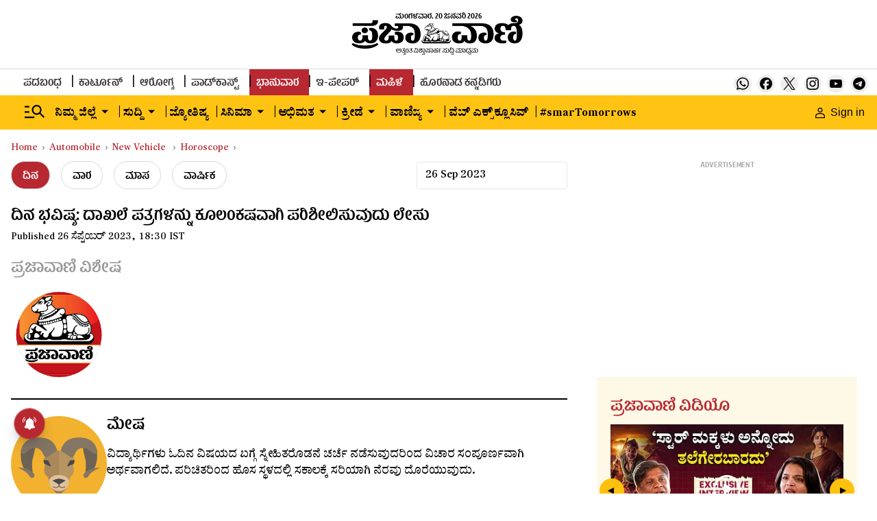

--- FILE ---
content_type: text/html; charset=utf-8
request_url: https://www.google.com/recaptcha/api2/aframe
body_size: 146
content:
<!DOCTYPE HTML><html><head><meta http-equiv="content-type" content="text/html; charset=UTF-8"></head><body><script nonce="-7sXivK_nN7LycoHnQciMw">/** Anti-fraud and anti-abuse applications only. See google.com/recaptcha */ try{var clients={'sodar':'https://pagead2.googlesyndication.com/pagead/sodar?'};window.addEventListener("message",function(a){try{if(a.source===window.parent){var b=JSON.parse(a.data);var c=clients[b['id']];if(c){var d=document.createElement('img');d.src=c+b['params']+'&rc='+(localStorage.getItem("rc::a")?sessionStorage.getItem("rc::b"):"");window.document.body.appendChild(d);sessionStorage.setItem("rc::e",parseInt(sessionStorage.getItem("rc::e")||0)+1);localStorage.setItem("rc::h",'1768931516241');}}}catch(b){}});window.parent.postMessage("_grecaptcha_ready", "*");}catch(b){}</script></body></html>

--- FILE ---
content_type: application/javascript; charset=utf-8
request_url: https://fundingchoicesmessages.google.com/f/AGSKWxUeWo8txgqlAute2RdjyrmdnCerb1h9VCymxM4uSq4M2c6umi6kZUhWVJg6HUZj-Br2nmvE3AQdje2AkVHhVyF0NVkhyzQcRophbLbhmMh1s0mgyV-1ChlQNHMYQEFFq2RaymMaS5lWpd0V72FGh54XoYhiRYu_E78G0LzViPkb_1sK8k2CFQGmp-cl/_-img/ads//doubleclicktag./disabled_adBlock._ad_layer_/adzonebottom.
body_size: -1289
content:
window['17dbfc37-ef64-432b-b1f5-19729e97792c'] = true;